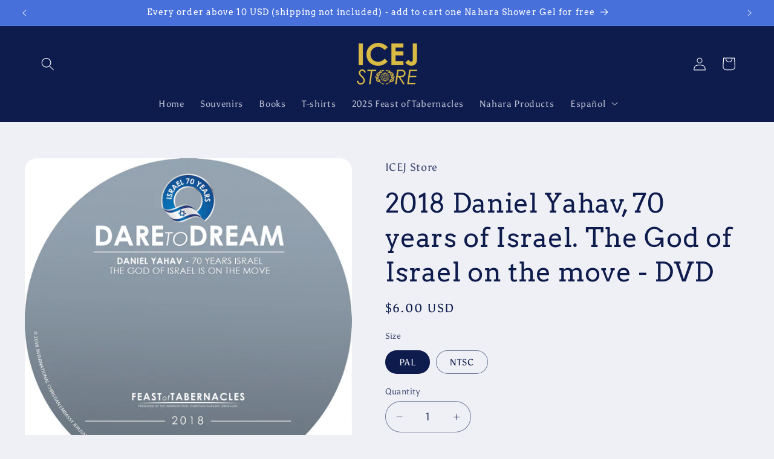

--- FILE ---
content_type: application/javascript
request_url: https://prism.app-us1.com/?a=652104985&u=https%3A%2F%2Fwww.icejstore.com%2Fproducts%2F2018-daniel-yahav-70-years-of-israel-the-god-of-israel-on-the-move-dvd
body_size: 125
content:
window.visitorGlobalObject=window.visitorGlobalObject||window.prismGlobalObject;window.visitorGlobalObject.setVisitorId('4d263d47-61a6-4b04-9ffe-9513424b5c1a', '652104985');window.visitorGlobalObject.setWhitelistedServices('tracking', '652104985');